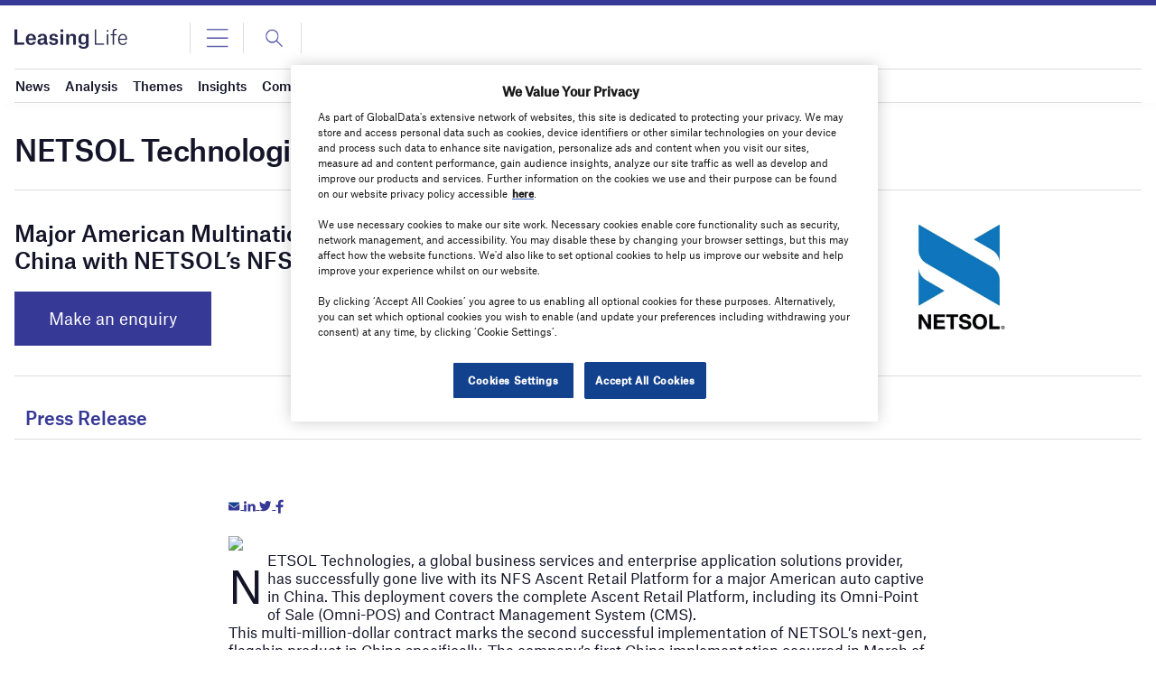

--- FILE ---
content_type: text/html; charset=utf-8
request_url: https://www.google.com/recaptcha/api2/anchor?ar=1&k=6LcqBjQUAAAAAOm0OoVcGhdeuwRaYeG44rfzGqtv&co=aHR0cHM6Ly93d3cubGVhc2luZ2xpZmUuY29tOjQ0Mw..&hl=en&v=PoyoqOPhxBO7pBk68S4YbpHZ&size=normal&anchor-ms=20000&execute-ms=30000&cb=1xvte3g0y9sk
body_size: 49484
content:
<!DOCTYPE HTML><html dir="ltr" lang="en"><head><meta http-equiv="Content-Type" content="text/html; charset=UTF-8">
<meta http-equiv="X-UA-Compatible" content="IE=edge">
<title>reCAPTCHA</title>
<style type="text/css">
/* cyrillic-ext */
@font-face {
  font-family: 'Roboto';
  font-style: normal;
  font-weight: 400;
  font-stretch: 100%;
  src: url(//fonts.gstatic.com/s/roboto/v48/KFO7CnqEu92Fr1ME7kSn66aGLdTylUAMa3GUBHMdazTgWw.woff2) format('woff2');
  unicode-range: U+0460-052F, U+1C80-1C8A, U+20B4, U+2DE0-2DFF, U+A640-A69F, U+FE2E-FE2F;
}
/* cyrillic */
@font-face {
  font-family: 'Roboto';
  font-style: normal;
  font-weight: 400;
  font-stretch: 100%;
  src: url(//fonts.gstatic.com/s/roboto/v48/KFO7CnqEu92Fr1ME7kSn66aGLdTylUAMa3iUBHMdazTgWw.woff2) format('woff2');
  unicode-range: U+0301, U+0400-045F, U+0490-0491, U+04B0-04B1, U+2116;
}
/* greek-ext */
@font-face {
  font-family: 'Roboto';
  font-style: normal;
  font-weight: 400;
  font-stretch: 100%;
  src: url(//fonts.gstatic.com/s/roboto/v48/KFO7CnqEu92Fr1ME7kSn66aGLdTylUAMa3CUBHMdazTgWw.woff2) format('woff2');
  unicode-range: U+1F00-1FFF;
}
/* greek */
@font-face {
  font-family: 'Roboto';
  font-style: normal;
  font-weight: 400;
  font-stretch: 100%;
  src: url(//fonts.gstatic.com/s/roboto/v48/KFO7CnqEu92Fr1ME7kSn66aGLdTylUAMa3-UBHMdazTgWw.woff2) format('woff2');
  unicode-range: U+0370-0377, U+037A-037F, U+0384-038A, U+038C, U+038E-03A1, U+03A3-03FF;
}
/* math */
@font-face {
  font-family: 'Roboto';
  font-style: normal;
  font-weight: 400;
  font-stretch: 100%;
  src: url(//fonts.gstatic.com/s/roboto/v48/KFO7CnqEu92Fr1ME7kSn66aGLdTylUAMawCUBHMdazTgWw.woff2) format('woff2');
  unicode-range: U+0302-0303, U+0305, U+0307-0308, U+0310, U+0312, U+0315, U+031A, U+0326-0327, U+032C, U+032F-0330, U+0332-0333, U+0338, U+033A, U+0346, U+034D, U+0391-03A1, U+03A3-03A9, U+03B1-03C9, U+03D1, U+03D5-03D6, U+03F0-03F1, U+03F4-03F5, U+2016-2017, U+2034-2038, U+203C, U+2040, U+2043, U+2047, U+2050, U+2057, U+205F, U+2070-2071, U+2074-208E, U+2090-209C, U+20D0-20DC, U+20E1, U+20E5-20EF, U+2100-2112, U+2114-2115, U+2117-2121, U+2123-214F, U+2190, U+2192, U+2194-21AE, U+21B0-21E5, U+21F1-21F2, U+21F4-2211, U+2213-2214, U+2216-22FF, U+2308-230B, U+2310, U+2319, U+231C-2321, U+2336-237A, U+237C, U+2395, U+239B-23B7, U+23D0, U+23DC-23E1, U+2474-2475, U+25AF, U+25B3, U+25B7, U+25BD, U+25C1, U+25CA, U+25CC, U+25FB, U+266D-266F, U+27C0-27FF, U+2900-2AFF, U+2B0E-2B11, U+2B30-2B4C, U+2BFE, U+3030, U+FF5B, U+FF5D, U+1D400-1D7FF, U+1EE00-1EEFF;
}
/* symbols */
@font-face {
  font-family: 'Roboto';
  font-style: normal;
  font-weight: 400;
  font-stretch: 100%;
  src: url(//fonts.gstatic.com/s/roboto/v48/KFO7CnqEu92Fr1ME7kSn66aGLdTylUAMaxKUBHMdazTgWw.woff2) format('woff2');
  unicode-range: U+0001-000C, U+000E-001F, U+007F-009F, U+20DD-20E0, U+20E2-20E4, U+2150-218F, U+2190, U+2192, U+2194-2199, U+21AF, U+21E6-21F0, U+21F3, U+2218-2219, U+2299, U+22C4-22C6, U+2300-243F, U+2440-244A, U+2460-24FF, U+25A0-27BF, U+2800-28FF, U+2921-2922, U+2981, U+29BF, U+29EB, U+2B00-2BFF, U+4DC0-4DFF, U+FFF9-FFFB, U+10140-1018E, U+10190-1019C, U+101A0, U+101D0-101FD, U+102E0-102FB, U+10E60-10E7E, U+1D2C0-1D2D3, U+1D2E0-1D37F, U+1F000-1F0FF, U+1F100-1F1AD, U+1F1E6-1F1FF, U+1F30D-1F30F, U+1F315, U+1F31C, U+1F31E, U+1F320-1F32C, U+1F336, U+1F378, U+1F37D, U+1F382, U+1F393-1F39F, U+1F3A7-1F3A8, U+1F3AC-1F3AF, U+1F3C2, U+1F3C4-1F3C6, U+1F3CA-1F3CE, U+1F3D4-1F3E0, U+1F3ED, U+1F3F1-1F3F3, U+1F3F5-1F3F7, U+1F408, U+1F415, U+1F41F, U+1F426, U+1F43F, U+1F441-1F442, U+1F444, U+1F446-1F449, U+1F44C-1F44E, U+1F453, U+1F46A, U+1F47D, U+1F4A3, U+1F4B0, U+1F4B3, U+1F4B9, U+1F4BB, U+1F4BF, U+1F4C8-1F4CB, U+1F4D6, U+1F4DA, U+1F4DF, U+1F4E3-1F4E6, U+1F4EA-1F4ED, U+1F4F7, U+1F4F9-1F4FB, U+1F4FD-1F4FE, U+1F503, U+1F507-1F50B, U+1F50D, U+1F512-1F513, U+1F53E-1F54A, U+1F54F-1F5FA, U+1F610, U+1F650-1F67F, U+1F687, U+1F68D, U+1F691, U+1F694, U+1F698, U+1F6AD, U+1F6B2, U+1F6B9-1F6BA, U+1F6BC, U+1F6C6-1F6CF, U+1F6D3-1F6D7, U+1F6E0-1F6EA, U+1F6F0-1F6F3, U+1F6F7-1F6FC, U+1F700-1F7FF, U+1F800-1F80B, U+1F810-1F847, U+1F850-1F859, U+1F860-1F887, U+1F890-1F8AD, U+1F8B0-1F8BB, U+1F8C0-1F8C1, U+1F900-1F90B, U+1F93B, U+1F946, U+1F984, U+1F996, U+1F9E9, U+1FA00-1FA6F, U+1FA70-1FA7C, U+1FA80-1FA89, U+1FA8F-1FAC6, U+1FACE-1FADC, U+1FADF-1FAE9, U+1FAF0-1FAF8, U+1FB00-1FBFF;
}
/* vietnamese */
@font-face {
  font-family: 'Roboto';
  font-style: normal;
  font-weight: 400;
  font-stretch: 100%;
  src: url(//fonts.gstatic.com/s/roboto/v48/KFO7CnqEu92Fr1ME7kSn66aGLdTylUAMa3OUBHMdazTgWw.woff2) format('woff2');
  unicode-range: U+0102-0103, U+0110-0111, U+0128-0129, U+0168-0169, U+01A0-01A1, U+01AF-01B0, U+0300-0301, U+0303-0304, U+0308-0309, U+0323, U+0329, U+1EA0-1EF9, U+20AB;
}
/* latin-ext */
@font-face {
  font-family: 'Roboto';
  font-style: normal;
  font-weight: 400;
  font-stretch: 100%;
  src: url(//fonts.gstatic.com/s/roboto/v48/KFO7CnqEu92Fr1ME7kSn66aGLdTylUAMa3KUBHMdazTgWw.woff2) format('woff2');
  unicode-range: U+0100-02BA, U+02BD-02C5, U+02C7-02CC, U+02CE-02D7, U+02DD-02FF, U+0304, U+0308, U+0329, U+1D00-1DBF, U+1E00-1E9F, U+1EF2-1EFF, U+2020, U+20A0-20AB, U+20AD-20C0, U+2113, U+2C60-2C7F, U+A720-A7FF;
}
/* latin */
@font-face {
  font-family: 'Roboto';
  font-style: normal;
  font-weight: 400;
  font-stretch: 100%;
  src: url(//fonts.gstatic.com/s/roboto/v48/KFO7CnqEu92Fr1ME7kSn66aGLdTylUAMa3yUBHMdazQ.woff2) format('woff2');
  unicode-range: U+0000-00FF, U+0131, U+0152-0153, U+02BB-02BC, U+02C6, U+02DA, U+02DC, U+0304, U+0308, U+0329, U+2000-206F, U+20AC, U+2122, U+2191, U+2193, U+2212, U+2215, U+FEFF, U+FFFD;
}
/* cyrillic-ext */
@font-face {
  font-family: 'Roboto';
  font-style: normal;
  font-weight: 500;
  font-stretch: 100%;
  src: url(//fonts.gstatic.com/s/roboto/v48/KFO7CnqEu92Fr1ME7kSn66aGLdTylUAMa3GUBHMdazTgWw.woff2) format('woff2');
  unicode-range: U+0460-052F, U+1C80-1C8A, U+20B4, U+2DE0-2DFF, U+A640-A69F, U+FE2E-FE2F;
}
/* cyrillic */
@font-face {
  font-family: 'Roboto';
  font-style: normal;
  font-weight: 500;
  font-stretch: 100%;
  src: url(//fonts.gstatic.com/s/roboto/v48/KFO7CnqEu92Fr1ME7kSn66aGLdTylUAMa3iUBHMdazTgWw.woff2) format('woff2');
  unicode-range: U+0301, U+0400-045F, U+0490-0491, U+04B0-04B1, U+2116;
}
/* greek-ext */
@font-face {
  font-family: 'Roboto';
  font-style: normal;
  font-weight: 500;
  font-stretch: 100%;
  src: url(//fonts.gstatic.com/s/roboto/v48/KFO7CnqEu92Fr1ME7kSn66aGLdTylUAMa3CUBHMdazTgWw.woff2) format('woff2');
  unicode-range: U+1F00-1FFF;
}
/* greek */
@font-face {
  font-family: 'Roboto';
  font-style: normal;
  font-weight: 500;
  font-stretch: 100%;
  src: url(//fonts.gstatic.com/s/roboto/v48/KFO7CnqEu92Fr1ME7kSn66aGLdTylUAMa3-UBHMdazTgWw.woff2) format('woff2');
  unicode-range: U+0370-0377, U+037A-037F, U+0384-038A, U+038C, U+038E-03A1, U+03A3-03FF;
}
/* math */
@font-face {
  font-family: 'Roboto';
  font-style: normal;
  font-weight: 500;
  font-stretch: 100%;
  src: url(//fonts.gstatic.com/s/roboto/v48/KFO7CnqEu92Fr1ME7kSn66aGLdTylUAMawCUBHMdazTgWw.woff2) format('woff2');
  unicode-range: U+0302-0303, U+0305, U+0307-0308, U+0310, U+0312, U+0315, U+031A, U+0326-0327, U+032C, U+032F-0330, U+0332-0333, U+0338, U+033A, U+0346, U+034D, U+0391-03A1, U+03A3-03A9, U+03B1-03C9, U+03D1, U+03D5-03D6, U+03F0-03F1, U+03F4-03F5, U+2016-2017, U+2034-2038, U+203C, U+2040, U+2043, U+2047, U+2050, U+2057, U+205F, U+2070-2071, U+2074-208E, U+2090-209C, U+20D0-20DC, U+20E1, U+20E5-20EF, U+2100-2112, U+2114-2115, U+2117-2121, U+2123-214F, U+2190, U+2192, U+2194-21AE, U+21B0-21E5, U+21F1-21F2, U+21F4-2211, U+2213-2214, U+2216-22FF, U+2308-230B, U+2310, U+2319, U+231C-2321, U+2336-237A, U+237C, U+2395, U+239B-23B7, U+23D0, U+23DC-23E1, U+2474-2475, U+25AF, U+25B3, U+25B7, U+25BD, U+25C1, U+25CA, U+25CC, U+25FB, U+266D-266F, U+27C0-27FF, U+2900-2AFF, U+2B0E-2B11, U+2B30-2B4C, U+2BFE, U+3030, U+FF5B, U+FF5D, U+1D400-1D7FF, U+1EE00-1EEFF;
}
/* symbols */
@font-face {
  font-family: 'Roboto';
  font-style: normal;
  font-weight: 500;
  font-stretch: 100%;
  src: url(//fonts.gstatic.com/s/roboto/v48/KFO7CnqEu92Fr1ME7kSn66aGLdTylUAMaxKUBHMdazTgWw.woff2) format('woff2');
  unicode-range: U+0001-000C, U+000E-001F, U+007F-009F, U+20DD-20E0, U+20E2-20E4, U+2150-218F, U+2190, U+2192, U+2194-2199, U+21AF, U+21E6-21F0, U+21F3, U+2218-2219, U+2299, U+22C4-22C6, U+2300-243F, U+2440-244A, U+2460-24FF, U+25A0-27BF, U+2800-28FF, U+2921-2922, U+2981, U+29BF, U+29EB, U+2B00-2BFF, U+4DC0-4DFF, U+FFF9-FFFB, U+10140-1018E, U+10190-1019C, U+101A0, U+101D0-101FD, U+102E0-102FB, U+10E60-10E7E, U+1D2C0-1D2D3, U+1D2E0-1D37F, U+1F000-1F0FF, U+1F100-1F1AD, U+1F1E6-1F1FF, U+1F30D-1F30F, U+1F315, U+1F31C, U+1F31E, U+1F320-1F32C, U+1F336, U+1F378, U+1F37D, U+1F382, U+1F393-1F39F, U+1F3A7-1F3A8, U+1F3AC-1F3AF, U+1F3C2, U+1F3C4-1F3C6, U+1F3CA-1F3CE, U+1F3D4-1F3E0, U+1F3ED, U+1F3F1-1F3F3, U+1F3F5-1F3F7, U+1F408, U+1F415, U+1F41F, U+1F426, U+1F43F, U+1F441-1F442, U+1F444, U+1F446-1F449, U+1F44C-1F44E, U+1F453, U+1F46A, U+1F47D, U+1F4A3, U+1F4B0, U+1F4B3, U+1F4B9, U+1F4BB, U+1F4BF, U+1F4C8-1F4CB, U+1F4D6, U+1F4DA, U+1F4DF, U+1F4E3-1F4E6, U+1F4EA-1F4ED, U+1F4F7, U+1F4F9-1F4FB, U+1F4FD-1F4FE, U+1F503, U+1F507-1F50B, U+1F50D, U+1F512-1F513, U+1F53E-1F54A, U+1F54F-1F5FA, U+1F610, U+1F650-1F67F, U+1F687, U+1F68D, U+1F691, U+1F694, U+1F698, U+1F6AD, U+1F6B2, U+1F6B9-1F6BA, U+1F6BC, U+1F6C6-1F6CF, U+1F6D3-1F6D7, U+1F6E0-1F6EA, U+1F6F0-1F6F3, U+1F6F7-1F6FC, U+1F700-1F7FF, U+1F800-1F80B, U+1F810-1F847, U+1F850-1F859, U+1F860-1F887, U+1F890-1F8AD, U+1F8B0-1F8BB, U+1F8C0-1F8C1, U+1F900-1F90B, U+1F93B, U+1F946, U+1F984, U+1F996, U+1F9E9, U+1FA00-1FA6F, U+1FA70-1FA7C, U+1FA80-1FA89, U+1FA8F-1FAC6, U+1FACE-1FADC, U+1FADF-1FAE9, U+1FAF0-1FAF8, U+1FB00-1FBFF;
}
/* vietnamese */
@font-face {
  font-family: 'Roboto';
  font-style: normal;
  font-weight: 500;
  font-stretch: 100%;
  src: url(//fonts.gstatic.com/s/roboto/v48/KFO7CnqEu92Fr1ME7kSn66aGLdTylUAMa3OUBHMdazTgWw.woff2) format('woff2');
  unicode-range: U+0102-0103, U+0110-0111, U+0128-0129, U+0168-0169, U+01A0-01A1, U+01AF-01B0, U+0300-0301, U+0303-0304, U+0308-0309, U+0323, U+0329, U+1EA0-1EF9, U+20AB;
}
/* latin-ext */
@font-face {
  font-family: 'Roboto';
  font-style: normal;
  font-weight: 500;
  font-stretch: 100%;
  src: url(//fonts.gstatic.com/s/roboto/v48/KFO7CnqEu92Fr1ME7kSn66aGLdTylUAMa3KUBHMdazTgWw.woff2) format('woff2');
  unicode-range: U+0100-02BA, U+02BD-02C5, U+02C7-02CC, U+02CE-02D7, U+02DD-02FF, U+0304, U+0308, U+0329, U+1D00-1DBF, U+1E00-1E9F, U+1EF2-1EFF, U+2020, U+20A0-20AB, U+20AD-20C0, U+2113, U+2C60-2C7F, U+A720-A7FF;
}
/* latin */
@font-face {
  font-family: 'Roboto';
  font-style: normal;
  font-weight: 500;
  font-stretch: 100%;
  src: url(//fonts.gstatic.com/s/roboto/v48/KFO7CnqEu92Fr1ME7kSn66aGLdTylUAMa3yUBHMdazQ.woff2) format('woff2');
  unicode-range: U+0000-00FF, U+0131, U+0152-0153, U+02BB-02BC, U+02C6, U+02DA, U+02DC, U+0304, U+0308, U+0329, U+2000-206F, U+20AC, U+2122, U+2191, U+2193, U+2212, U+2215, U+FEFF, U+FFFD;
}
/* cyrillic-ext */
@font-face {
  font-family: 'Roboto';
  font-style: normal;
  font-weight: 900;
  font-stretch: 100%;
  src: url(//fonts.gstatic.com/s/roboto/v48/KFO7CnqEu92Fr1ME7kSn66aGLdTylUAMa3GUBHMdazTgWw.woff2) format('woff2');
  unicode-range: U+0460-052F, U+1C80-1C8A, U+20B4, U+2DE0-2DFF, U+A640-A69F, U+FE2E-FE2F;
}
/* cyrillic */
@font-face {
  font-family: 'Roboto';
  font-style: normal;
  font-weight: 900;
  font-stretch: 100%;
  src: url(//fonts.gstatic.com/s/roboto/v48/KFO7CnqEu92Fr1ME7kSn66aGLdTylUAMa3iUBHMdazTgWw.woff2) format('woff2');
  unicode-range: U+0301, U+0400-045F, U+0490-0491, U+04B0-04B1, U+2116;
}
/* greek-ext */
@font-face {
  font-family: 'Roboto';
  font-style: normal;
  font-weight: 900;
  font-stretch: 100%;
  src: url(//fonts.gstatic.com/s/roboto/v48/KFO7CnqEu92Fr1ME7kSn66aGLdTylUAMa3CUBHMdazTgWw.woff2) format('woff2');
  unicode-range: U+1F00-1FFF;
}
/* greek */
@font-face {
  font-family: 'Roboto';
  font-style: normal;
  font-weight: 900;
  font-stretch: 100%;
  src: url(//fonts.gstatic.com/s/roboto/v48/KFO7CnqEu92Fr1ME7kSn66aGLdTylUAMa3-UBHMdazTgWw.woff2) format('woff2');
  unicode-range: U+0370-0377, U+037A-037F, U+0384-038A, U+038C, U+038E-03A1, U+03A3-03FF;
}
/* math */
@font-face {
  font-family: 'Roboto';
  font-style: normal;
  font-weight: 900;
  font-stretch: 100%;
  src: url(//fonts.gstatic.com/s/roboto/v48/KFO7CnqEu92Fr1ME7kSn66aGLdTylUAMawCUBHMdazTgWw.woff2) format('woff2');
  unicode-range: U+0302-0303, U+0305, U+0307-0308, U+0310, U+0312, U+0315, U+031A, U+0326-0327, U+032C, U+032F-0330, U+0332-0333, U+0338, U+033A, U+0346, U+034D, U+0391-03A1, U+03A3-03A9, U+03B1-03C9, U+03D1, U+03D5-03D6, U+03F0-03F1, U+03F4-03F5, U+2016-2017, U+2034-2038, U+203C, U+2040, U+2043, U+2047, U+2050, U+2057, U+205F, U+2070-2071, U+2074-208E, U+2090-209C, U+20D0-20DC, U+20E1, U+20E5-20EF, U+2100-2112, U+2114-2115, U+2117-2121, U+2123-214F, U+2190, U+2192, U+2194-21AE, U+21B0-21E5, U+21F1-21F2, U+21F4-2211, U+2213-2214, U+2216-22FF, U+2308-230B, U+2310, U+2319, U+231C-2321, U+2336-237A, U+237C, U+2395, U+239B-23B7, U+23D0, U+23DC-23E1, U+2474-2475, U+25AF, U+25B3, U+25B7, U+25BD, U+25C1, U+25CA, U+25CC, U+25FB, U+266D-266F, U+27C0-27FF, U+2900-2AFF, U+2B0E-2B11, U+2B30-2B4C, U+2BFE, U+3030, U+FF5B, U+FF5D, U+1D400-1D7FF, U+1EE00-1EEFF;
}
/* symbols */
@font-face {
  font-family: 'Roboto';
  font-style: normal;
  font-weight: 900;
  font-stretch: 100%;
  src: url(//fonts.gstatic.com/s/roboto/v48/KFO7CnqEu92Fr1ME7kSn66aGLdTylUAMaxKUBHMdazTgWw.woff2) format('woff2');
  unicode-range: U+0001-000C, U+000E-001F, U+007F-009F, U+20DD-20E0, U+20E2-20E4, U+2150-218F, U+2190, U+2192, U+2194-2199, U+21AF, U+21E6-21F0, U+21F3, U+2218-2219, U+2299, U+22C4-22C6, U+2300-243F, U+2440-244A, U+2460-24FF, U+25A0-27BF, U+2800-28FF, U+2921-2922, U+2981, U+29BF, U+29EB, U+2B00-2BFF, U+4DC0-4DFF, U+FFF9-FFFB, U+10140-1018E, U+10190-1019C, U+101A0, U+101D0-101FD, U+102E0-102FB, U+10E60-10E7E, U+1D2C0-1D2D3, U+1D2E0-1D37F, U+1F000-1F0FF, U+1F100-1F1AD, U+1F1E6-1F1FF, U+1F30D-1F30F, U+1F315, U+1F31C, U+1F31E, U+1F320-1F32C, U+1F336, U+1F378, U+1F37D, U+1F382, U+1F393-1F39F, U+1F3A7-1F3A8, U+1F3AC-1F3AF, U+1F3C2, U+1F3C4-1F3C6, U+1F3CA-1F3CE, U+1F3D4-1F3E0, U+1F3ED, U+1F3F1-1F3F3, U+1F3F5-1F3F7, U+1F408, U+1F415, U+1F41F, U+1F426, U+1F43F, U+1F441-1F442, U+1F444, U+1F446-1F449, U+1F44C-1F44E, U+1F453, U+1F46A, U+1F47D, U+1F4A3, U+1F4B0, U+1F4B3, U+1F4B9, U+1F4BB, U+1F4BF, U+1F4C8-1F4CB, U+1F4D6, U+1F4DA, U+1F4DF, U+1F4E3-1F4E6, U+1F4EA-1F4ED, U+1F4F7, U+1F4F9-1F4FB, U+1F4FD-1F4FE, U+1F503, U+1F507-1F50B, U+1F50D, U+1F512-1F513, U+1F53E-1F54A, U+1F54F-1F5FA, U+1F610, U+1F650-1F67F, U+1F687, U+1F68D, U+1F691, U+1F694, U+1F698, U+1F6AD, U+1F6B2, U+1F6B9-1F6BA, U+1F6BC, U+1F6C6-1F6CF, U+1F6D3-1F6D7, U+1F6E0-1F6EA, U+1F6F0-1F6F3, U+1F6F7-1F6FC, U+1F700-1F7FF, U+1F800-1F80B, U+1F810-1F847, U+1F850-1F859, U+1F860-1F887, U+1F890-1F8AD, U+1F8B0-1F8BB, U+1F8C0-1F8C1, U+1F900-1F90B, U+1F93B, U+1F946, U+1F984, U+1F996, U+1F9E9, U+1FA00-1FA6F, U+1FA70-1FA7C, U+1FA80-1FA89, U+1FA8F-1FAC6, U+1FACE-1FADC, U+1FADF-1FAE9, U+1FAF0-1FAF8, U+1FB00-1FBFF;
}
/* vietnamese */
@font-face {
  font-family: 'Roboto';
  font-style: normal;
  font-weight: 900;
  font-stretch: 100%;
  src: url(//fonts.gstatic.com/s/roboto/v48/KFO7CnqEu92Fr1ME7kSn66aGLdTylUAMa3OUBHMdazTgWw.woff2) format('woff2');
  unicode-range: U+0102-0103, U+0110-0111, U+0128-0129, U+0168-0169, U+01A0-01A1, U+01AF-01B0, U+0300-0301, U+0303-0304, U+0308-0309, U+0323, U+0329, U+1EA0-1EF9, U+20AB;
}
/* latin-ext */
@font-face {
  font-family: 'Roboto';
  font-style: normal;
  font-weight: 900;
  font-stretch: 100%;
  src: url(//fonts.gstatic.com/s/roboto/v48/KFO7CnqEu92Fr1ME7kSn66aGLdTylUAMa3KUBHMdazTgWw.woff2) format('woff2');
  unicode-range: U+0100-02BA, U+02BD-02C5, U+02C7-02CC, U+02CE-02D7, U+02DD-02FF, U+0304, U+0308, U+0329, U+1D00-1DBF, U+1E00-1E9F, U+1EF2-1EFF, U+2020, U+20A0-20AB, U+20AD-20C0, U+2113, U+2C60-2C7F, U+A720-A7FF;
}
/* latin */
@font-face {
  font-family: 'Roboto';
  font-style: normal;
  font-weight: 900;
  font-stretch: 100%;
  src: url(//fonts.gstatic.com/s/roboto/v48/KFO7CnqEu92Fr1ME7kSn66aGLdTylUAMa3yUBHMdazQ.woff2) format('woff2');
  unicode-range: U+0000-00FF, U+0131, U+0152-0153, U+02BB-02BC, U+02C6, U+02DA, U+02DC, U+0304, U+0308, U+0329, U+2000-206F, U+20AC, U+2122, U+2191, U+2193, U+2212, U+2215, U+FEFF, U+FFFD;
}

</style>
<link rel="stylesheet" type="text/css" href="https://www.gstatic.com/recaptcha/releases/PoyoqOPhxBO7pBk68S4YbpHZ/styles__ltr.css">
<script nonce="9dgshbaroxM_Fv87PV44ug" type="text/javascript">window['__recaptcha_api'] = 'https://www.google.com/recaptcha/api2/';</script>
<script type="text/javascript" src="https://www.gstatic.com/recaptcha/releases/PoyoqOPhxBO7pBk68S4YbpHZ/recaptcha__en.js" nonce="9dgshbaroxM_Fv87PV44ug">
      
    </script></head>
<body><div id="rc-anchor-alert" class="rc-anchor-alert"></div>
<input type="hidden" id="recaptcha-token" value="[base64]">
<script type="text/javascript" nonce="9dgshbaroxM_Fv87PV44ug">
      recaptcha.anchor.Main.init("[\x22ainput\x22,[\x22bgdata\x22,\x22\x22,\[base64]/[base64]/[base64]/[base64]/[base64]/[base64]/[base64]/[base64]/[base64]/[base64]\\u003d\x22,\[base64]\\u003d\x22,\x22bHIPC3XCsAZhcA/CksKMUsOPwpkGw6t1w4x9w7PCkcKNwq5aw6HCuMKqw7Bmw7HDvsOjwpU9NMO+O8O9d8O2BGZ4LyDClsOjJ8Kqw5fDrsK7w5HCsG85wqfCq2gcJkHCuVfDsE7CtMO9cA7ChsKkPRERw5/[base64]/DmQbCgsOHw5MPw4Fjw6h1Ynp0GMKlLgnCuMK5Z8O9J11dejXDjnVmwr3DkVNtBsKVw5BHwpRTw40/wo1ad39IHcO1dcOdw5hwwoJ9w6rDpcKHAMKNwodMOggAd8KBwr1zLTYmZD05wozDicO1K8KsNcO2OizChwfCq8OeDcKFHV1xw7/DtsOuS8OCwrAtPcKuCXDCuMO+w7fClWnCtzZFw6/ChcO6w68qWml2PcKpIwnCnDrCmkURwrHDncO3w5jDgzzDpyBUDAVHecKfwqstEsOrw71RwqdpKcKPwrPDiMOvw5oRw4/CgQpEMgvCpcOpw6hBXcKuw5DDhMKDw7/Csgo/[base64]/DcK/SDDDvXPCrMOpw6HDmMKKdcKtwps2wpXCo8KbwpVCNcO8wprChsKJFcKOUQPDnsOyOx/Dl3NLL8KDwqbCi8OcR8KpQcKCwp7Cv2vDvxrDiiDCuQ7ClcOZLDoDw5tyw6HDmMK8O3/[base64]/w63DmEfDkMOsw4plWsO9WWnCscKDOz92XRkEwrhSwqNvVV/[base64]/CtDgrwobClcKMbH8DwoJDwo55w6Ebw6cGGMOmbMO9woVCwo8nbUzDul4OLcOTwprCtihwwrctwonDosOVK8KeO8OsLHkOwrQUwqzCucOVZsKSCEddHsOiJGDDmUPDv0rDqcKuTsOew7ojHsO9w5/Cg20ywozCgMOURsK7wp7CkCvDkWJyw716w5gHw6BAwpU6wqJpDMKFFcKww7fDoMK6fMKJOGLDtQU9AcOdwqfDqsOww7JCW8OFW8Ogwq/[base64]/Dn35AwonCqcKtXH0GIlXDmMKWGCp9MMK8cDzCqMKcRT0MwrxLwp7Cn8ODV1DChCrDvMKxwqnCgcKDDxfCnXbDmWDCmcKmK37DjhUrCzrCkBo4w6fDqMOPXTvDmBANw7XCtMKsw6zCpcKqYFFudiUHL8K5wpFFP8OMJ2xXw6wFw6/CrwrDssO/w5smaUBpwo5Zw4ptw5LDpT3CmcOBw4w9wp8uw7jDukxQFnvDsx7ClVJqEQUWecK4woBCasOswpTCuMKfNMOEwonCpcO6Mxd9IQXDoMObw5Q+YzPDlEMfAiwqCcO4NA7CtcKOw48YbxlLQR7DiMKbIsK+DMKDw4/Dm8OWEGrDsErDpDcEw4HDqsOGU0nCsQwGT1nDsQMHw5IMCsOJCh3DsTfDgcK8f0wMPkvCuRcIw70/dHE/wr9jwp8Ab1bDn8OzwpvCh1YJT8KxFcKQZMOIX28+GcKJMMKmwoMOw6vChwZnaDrDnTwVCMKADWxXGSIeGGUDDTzCqWnDo07DrCgswpQvwr9Ua8KkKlQbF8Kdw53Co8Oow7zChVF3w7I2YsK/VcOTZmvCqG5Rw4poJU3DnCbClcKpw7fCgn8vbGbDnDJFT8OQwrV5Pjdgd05AVHtSMHXDoFXCiMK1VR7DjxbDmUfChijDgzvDrBHCijLDn8OOCsK+GFTDrMO1TVQFMxleYhzCmmITSihPT8Kkw6rDocKLRMOReMOCHsK4fzojfHN3w6jDhsOoNF41wo/Du1/Cv8OIw6XDmnjCvXojw5pswo4FBMOywpPDkUkBwrLDslzCn8KONsOmw5QbNsK4CTNBU8O9w685w6nDmQrDi8OOw4XCkcK0wqsewpjChXTDtsKcGcKRw4nCkcO4wpjCqXHChGRmf2HCjjMkw4o9w7/CjR/Du8KTw7/DhjMgJcKhw5nCkMO2LcO6wqUCw6zDtsODw5DDs8OUwrbCrMOPOgR7cTwAw7l0KcOhcMKTWA5/[base64]/[base64]/BcOUw7bDuUwBwrs6PHfDiBLDvxDCp8KqDhE5w4LDhMKfwrbDv8K2w6Yjw6kawpoxw5Rjw70rwqnCjsOWw7dewrk8ZXPChMK4wqc1wqxCw5t3McOyJsK1w43CvMO0w4c0BnzDtcOfw7/CpUDDm8Kbw4PDkMOJwpwAfsOPU8KxTMO3RcKdwokdaMOOWwVYwp7Dqjk2w4tqw7HDmxDDrsOJXsOyOmTDr8Kdw7DDhRQcwpAANRMhw6olQMKQEMOCw4BGZQFywqVgIB3DuEA/SsORCU0SWsK8wpHCtCZmP8KQcsOWEcO/LBrCtEzDkcOjwqrCv8KYwpfDusOhccKJwpkpbsO4wq0BwoPCuhlRwqhXw7DDlwrDgjkJN8OVEcOXcy0wwoUMfcObN8OvT1koFFHCvl/DjHTDgBnDn8O8NsOmwpPDilB0wq8vUsKOVQLCoMOSw7h9fhFBw7IZw6BgY8Otw480Mm7CkxwbwoBJwogyTm8bw4zDp8OueV3CmybCosKMV8KZM8KnJBRHVMK5w4DCncKQwo4sY8K/w6prNglAWS3DusKYw7VuwoA2FMKWw40VB2txCCXDnztfwo7CvsKfw73Co0lhw74iQCXCl8KNA3pywqnChsKAVCplLXvDk8Okw4Mmw43DlsKjBHc9wr1ET8OLTMOnHQjDjndMw4x5w57Dn8KSAcOjbB8Cw5fCrUpvw6DDhMO1wpPCuH4dYgvCrsKtw4h/[base64]/wr/DscK1SjYVwrfCmEPDoHE9wrzCn8KGwoksHMKvw6NNBcKiwqcddMKjwpbCpcOoVMOAGcKyw6vCm0HDhcKnw6VyOsOaNMK0XMKcw5TCpcOPMcODagTDgjwswrp9w5fDpsOfHcO6DsOBO8OVEy4wUQ/DszrDmsKBQxJhw7Ijw7/DoUNZcSzDrTlUX8KYN8OZw5XCucOWwp/DulfChF7DjAotw4zCqyrCnsOSwqjDtD7Dn8KmwrJzw79Ww4MOw7U0Kz7CixrDuCQMw57CnHxtPMODwrUSwrtLLcKpw4bCvMOGfcKzwpvDnj3CsjrCug7DoMKnJx0awqI1aXMCwobDkF8zNSHClcKmO8KpOxLDusO8FsKuD8KgZgbDjH/[base64]/wrVxQ25Ie3kuwqDCnFfCs2HDnRPCmy/DtcKvZTUNw5DDiQ1Cw5/CsMOIE2nDisOIbsK3w5JoR8K5w6hgHiXDg1rDuFfDjGJ5wr1sw7grfMKZw6cJwrBmLx96w5bCpijCnXcaw4pcVxbCsMK6agknwr0rVcOLb8O/woDDtsONREJ4w4cvwogOMsOsw68dJsKbw4VxZsKtwqxfQcOiw5wkVcK8NMKEHcO8BcKObsOoLD/Co8KEw6FUw6HDoRrCkyfCusO9wokbWW4oMXPDg8ONwozDtCzCj8K3TsK1MwcETMKrwrd+JMKkw44KTMKowqtvWcKCFsOswpVWOsKTDcK3wrXCm1Ivw49CTE/[base64]/CpMOdLljCt8OOw5rCo3fCiMK1w4PDkxFrwp/CtcOCDkRHwrwRwrgZGxzCoW8OPcKGwosmwqvCoCZnwrsDScO+b8Kqwp7CocKewrDDvV8kwqldwoPCrcO1woDDmTnDgcKiOMKYwqbDsHdjeH0CJlLCj8O1wodlw5lRwqw/K8OdIsKpw5XDrQrCkB9Vw7JSSVzDpsKQwqBvd1l/ecKLwptJSMOaTGpGw78EwotgCzrCj8OMw4HCs8OHbQNdw57DlMKOworCvTrDtXfDhXHCm8KQw5VSw7Ipw5/CpRfCnW4mwr82SC3Dt8K0GzjDhcKpPjPCjMOVdsK0VgjDlsKAw7DCn0sTcsO5w4TChzgxw4V5wo7DkQMZw4YtbCMnKsOEwqJdw4Uiwqk7EXtCw6I0wpJRSWQ6G8Okw7bDqmNBw5gfUDAQVFnDicKBw4J8bcO/KcOVKcKGe8Kjwq/CkBQiw5fCmcKTDcKcw7RtCcO9Syl/[base64]/[base64]/[base64]/DgsOAwoU1wrYjw74dwrbDrsKHYcKlE8ObwoxpwrjCgF7CvsOGNkh0S8O9O8O6UV16ZmPCnsOqUsKiw4wDEsKywoNYwrt8wqN1ZcKlwqjClMKnwqoREsK7ZMO/[base64]/DvzZfw6B3w5XDjGtUw77DljnCncKNw4HDvcO5w4DCicKddcOhGcKJZ8Kfw6NLwpYzw4lsw43DisOEw4UFJsKNfUHDoHnCvBzDnMKlwrXCn3/ChcKpVxV+eS3Coi3DosO1HsKeY3HCvcKgKVkHesOSWXbCqsOmMMO+w6dnW3hMw6vDj8Oywo7DuDltwo/CrMKEaMKkB8OOAz/[base64]/ClMO0w41ACAzDn0fChAsxw4bCpGwiwq/CjMKwaMKpCWAGw5/[base64]/fBUvw6NlPsO3wqPCrCjCjcKvwpDCocKmDhrCmk/[base64]/Ds0YKEMO8wo3Cs8OFw5Jvw4QMw7JWdMO3FMK2EsKkwqkIdMKHwpQ7MB7CvcKbVsKJwrfCv8O0LsKQCHzCqUJgwphrSRPCrwAeHMKtwo/DoE/[base64]/[base64]/CssKuNHR+LMKKdcOlwrU8w5sVI3gQAhxJwrTCrXXCtcK8dRbCjXfCg1cuZHvDvn4XP8K0WsO3JmfCqXnDtsKJwrVbwoJQWDDCiMOuwpcNLyfCvgDDqGR/YMOTw5nCnzpww7/CisOWEgMSw5nCv8OTc3/[base64]/Cq8KLRV4Ow57DnMKTwrjDuMKnY8KuwrYwIFY7w6NKwp8NJkpawr8URcKVw7gXBh/CuBheGiXCh8Kfw6rCncOcw4ZPbBzCpCDDq2DDoMKZcifChhHDoMO5w7BFwrPDisOUWMKBwo4wHRFiwprDkcKHYwtnO8O6cMOzKxPClMOkwptCNMOZGDwiwqjCo8O4dcOtwoHCkkPDu3lsajI/WVTDssOcw5XCiH1DecO5HcKNw4zDsMOpcMOtw64MfcO/wokWwp0VwrTCo8KhVsKwwpfDnsOsCcOFw5/DgcOTw5rDtW3Dqiljwq9ZJcKYwqjChcKOeMKmw7rDnMO9OzI+w6bDrsO5EcK0csKswpEPb8OJA8KUw5tiUMKaVhJ1wpbClsOrKzJUL8KQwpLCvjBpUD7CqsOjGsOBXl9RaHjCnsO0DBdHPVt1WsKYVE3DusK/YcK1OcKAwo3ChsOsLx/Cp01pwq7Dv8O8wq7DksOZRBHDvFnDkMOZwoUmbgLCr8Ozw7TChMKBBcKNw5UpF37Cunt5DhXDn8O7HwfDu3nDkwMGw6V9RzHCm1clw5LDuwk0wo/ClcO1w4DCryXDn8KSw48awpvDjsOIw7E8w5duwo/DmhHDhsOmP0tIS8KKHBYYGsOIwpfCmcOUw4jCncK/w43CmcKnYGHDusOOwo7DtcO2D0otw55+DwhCZcOSMsOCZ8KkwrNTwqRAGx4twp/Dh0t0wqkjw7bCqC0bwpLCmsOkwqbCvjlxcSRZcS7CjsKQBwQYwoBKUsOVw552esOKI8K8w4/[base64]/CpCkET8Kyw7dcecKcISkHOB5DV8O0wojDpcKow5nCkMKkVsKfO0U9F8Koem01wrfDpsOPw6XCssO4w60hw5JkKMKbwp/[base64]/DlV/CuMKuw7paTWzCu8KVU0cOK1HChMOwwrxGw73CjMONwrvCsMOtwonCvirCh2lvHF9tw5HCuMOZLQ7DhMO2wqE7woTDmsOpwqXCoMOJw7TCksOHwqrCgcKPOsOeQ8K7wo/CnVdHw6vDnAFsfcKCGBhlCMK+wpAPwqQVw4jDlMOxH3xnwol1YMO2wqJ8w7fDtUzCnH/Cq3EbwofCnFdSw4ZNEE7CslHDmMOYP8OcWm4uYsKKYsOwLG3CthHCqcKpaxrDqcKbwoLCiAsydMOWQ8OWw6gJWcOaw6rClxFhw4TCvsKdYyXCqk/CscKBw7vDuDjDpHM8f8KWPg7Dt17ChcKJw6gqUMObMAsWGsKVw5fCo3HDicKAHcKHw6LCt8Kmw5h7eg/Ds0rDhTpGwr53wpvDpsKbw47ClsKYw63DoDtQQ8KVeEx2YUTDoVktwpjDvnbCsUzChMONwpxXw5xCEMK/dMOabsKJw5tDQDvDvsKkw5VVbMOieyXCq8K6woLDhsOpcT7DqSU8VsKOw4/[base64]/NhhMZcKjw6DDshnCqz/ChRRnw6nCrMORPkbCrntmdFDCk1zCt1Jcwphgw53DpsORw4LDtgzDhcKBw6nDqMO/w5pIFcOBPcO6VBMsLGAiT8K7w5FuwqghwowMw4Nsw59Jw5EDw4vDvMOkWSFkwpdAcybDg8OEPMKEw4/DrMOgO8O8SC/DqB/CnMKYRATCncKiwqrCt8O3PMOZX8OfB8K1fjLDisKaSjE1woBYPcOpw5MDwoLDgcOVNQtdw7w2RsKWd8KzCBjDjG/[base64]/DjcKywrJqw5zCh8OQWiTCkiLCoVfCiAlJw6jDmlIleHEFLcO5YsOmw5/[base64]/[base64]/wrfDjwfDjD7ClMKDVS4ZZcKtw7x7BjnDq8Kww7HCq8KaLMOrwrMSRiYlCQLCqiXDmMOKSsKUfUzCvGx/XsKswr5QwrFaworCvMOVwpfCuMOMJcKEPSfDg8O+w4rCrh1ow6g+YsKhwqVJZMO4bEjDtE/DoTBYIMKlKUrDpMKywq3ChBTDvCjCj8K3WittwpTCkC7Cp1LCrHpcLMKRYMOaL0fDn8KowoDDvMKCUSbCm3caFMOLCcOlwox8w7/CjcOhb8K1w6rClXDCpCPCuTIHUMK/Dx4Iw77CszllC8OTwoPCjXbDkyMJwqxrwoNjCVPDthTDqVbDgDDDll/DvDzCqsO1wpclw6hYw7jDkmBKwqtWwrrCsHTCosKXw4/[base64]/[base64]/[base64]/CscOxwrZpcSrCgsO6E3TDkEdLwo3CrmTDtFXDijh7woXDsQnDiiNRNmZSw6zCmgHCiMKzdlBjYMKSXl7CmcOxwrbDmDLCvcO1RUNBwrVAwq9VXRjClSHDicKWw5cYw7LCgErDoVtcwp/Ch1pmTz9jwoINwrHDhsOTw4UQw5pqQcOaVW84LlFVVmrCq8K0w6kfwpEjwqrDm8OnPsKPcMKXXnbCpGzDmMO2Ygc5CGJKw6NtFXjCi8KfXsKzwp3Dj3/[base64]/[base64]/w6TDoTrDvMOhC3PDhWNZEhpwwqLCvAwHwoo9R3TCisO6wpHChhLCmxvDp3QBw4rDssKCw4EYwrRqPm/CmcO1wq7DocO6YsKbIsOXwrYSw7QUfFnCkMKlwr7DlTcyYivClcKiW8O3w6Jdw6XDulZXL8KJYMKzexDCiAg6AkPDp13DvsOkwrocdcOvbMKiw4diAsKBIcOlw5zCjnfCk8ORw6QxbsOFdix0CsOzw6DDvcOHw6jChEF0w4hhwo/Coz8Ychh8w4vCkADDmVBXSBYAOTFswqXDthxOUgR+cMK3w60fw6LCjcOxZsOgwqdkJcKwFcKFcVhow7fDugzDqMO/wq7Cgm3Dgw/DqyhLfTwjR1QxVcK2wolpwo1AHDkIw4nCsDxPw7XCqmNqwpcsIlTDlRIFw5vDlMKrw7FENFjClGDDjsKAG8K0wrbCnGEmYsKzwrzDqcKgd2s9wpjCn8OTScOTwoPDlz7Dl2o7TcKtw6HDnMO3ZcKuwr9Sw4c4CnfCpMKMHh9uDkPCilbDtsK5w4/Cm8OBwrrCq8OiTMKgwqXDnjjChxLCgU4wwq7Do8KBcsKnA8KyOk1Hwp86wqhgUALDgQtQw77CjA/[base64]/CqULCiDrCgEbDv0dMUcOrK2FgH8KEwpjCkiURw73ChCvCtsKQIMKWcl3Di8KTwr/[base64]/[base64]/Cn8KCwrzDklvCp8K8c8KVD8KzworDjk1FaWBVVcKbccKaM8OxwqnCmcOYw7YBw79ew7bClg4Hwo/[base64]/w7TCi8O+JMK1RcO9w4pxwr7Dq8KVw4fDlX8BAcOUwqhmwq7DtRsEw6/DjRrCksKjwoUcwrPDhwfCtRlZw554ZMKbw7HCklXDusO5wqzDjcOHwqgLKcOtw5Q0DcOkDcKvVMKQw77DlwJmwrJ0dl92EmI9ZwvDscKHMz7DjMO8SMO5w5zCukHDp8KxU0w/XMOqHAg9QMKbbynChVwfd8KQworCkMKVGX7DkU/CosOywoHChcKRX8KiwpbCqRzDuMKHw6d5woMEGw/DnB8Rwrk/wr9YPXhcwpHCvcKOTsOuelfDsk8IwpjDtcOMwoHDqm15wrTDp8OYAMONehR+N0TDi3lRa8KmwozCokhpGxtldTLDiELDuiBSwqI2MwbCtxrDuTF5EMOZwqbCl1bDm8OaSllAw6RXWGFHw7/DscOLw4gYwrAvw5ZAwqbDjjUSV1DCghQib8KKEsKEwpLDv3nCszDCoSgPbcKvwq9ZBDrCisO2wrfCqwzCt8O6w6fDmV1zKirDvifDm8K1wpcpw4jCo19lwq7DqmcMw6rDoW4eHcKadcKlA8K+wrxVw6/[base64]/[base64]/DjHbCocONwohrRMOoHsKYwpzCsm/DnMOsw54BwowHD8O8w6QeTsKxw7nCvcKnwofCtGDChsKXwphqw7B5wqdNJ8Obw5B0w67CpDJ+WXDCoMOew4UqTjgaw6jDjRPCnsKBw4Yqw6LDmAjDmgE/[base64]/Dn8KQAkIRwonCgsKMKMK/NjvDrVTCvcOJw74tFW3DjCnCs8OxwoLDtVo4csOrw7kCw4EFwoMWaDhKPTY6wp3DrRRRAcOWwotLwrM7wpPCoMKoworDtl06w48TwpohMlR1wokBwpIAwq3CtREBw5jDt8Osw6NkKMOQX8O8w5E2wp/[base64]/DlGIswo/DhcKOwqjCscOjPBPDuzLCtFPDgVZwJMKHHR46wrXCo8OHDMOrKmIKecK4w5oIw6bDp8O1acKJcwjCnwrDusONasOGD8KbwoUbw67Cvm58ZsK+w4QvwqtUw5FRw7xaw5krwp3DhsO2QWrDtQ5mEBnDk2HCvhRuBAwvwqUWw4XDr8OwwrMqVcKSN39/MMOtCcKxV8KCwp9iwpRPVMOcHEhwwrjCkcObwrHCoCtwfVXDiBoiHcOaWFfCqQTDu2LCgsOvYsKCw5DCq8OtccOZLWzDlcOAwpZRw44wO8Owwr/Dq2bCv8KnT1YMwokfwrbCiDHDsSHCnDMqwpVxFC/Ci8OiwrzDqMKwT8OXwprCv2DDtB53fy7CvxNuRXd+woPCvcOeMcKdw7YxwqrDnkPDtcKCLBvDqMKVwqvDh2p0w55hwqbDoWXCisOTw7EiwqowIDjDohHDjcKHw5s2w7vCs8KnwqjCmsKdUgc+wqjCmB1hB1/Cr8KuCsOVPcKtwqJrRsKgF8K+wqEMPEN/AxlPwoDDsSLCi1EqNsOSW0fDisKOI27CrsKJN8OpwpFUA0LCnTlzeAvDnUxxwq94wpnCvGAiw7VHIsKXVg00McOww5tTwoN3SzdoK8Osw40fV8K9ccKXU8KrOi/Cs8OLw5dWw4rCi8ORw4/[base64]/DoxvDksKiccKwwrN5wp5Jdn91woDClEdqw6F8KgQ/[base64]/Ch2Y0IsKsZ8KEM07DgcOSfcO4wrzCthIzEGpgOEF1Mytuwr/Dph58asOpw67DlMORw6/Dv8OXY8O7wp7DrsO0w5jCrQJ/ccOgRVvDrsKKw7pTw4fDgMK8Y8ObOEfCgAnCuk0ww6jCjcKNwqNSH3R5YMO5Cg/DqsOWwrvCpVhtZsKSaz3DnXEYw7rCm8KfdDPDpXNrw73CkxnCghxUJmzCtRAsKQ4DLMKqw5LDsTDDicKyWH4gwop+wpnDvWUzAsKPFiPDuQ01wrLCqlswG8OGw5LCkwgQQxfCssOBZTMrISXDukANw7t/w7hpXkd4w4gfDsO6LMKvGSIwJHtzwpHDpMKvbjXCuj4sFDHCjUg/HcKENcKKwpNadHJTw6Mbw6rCgjrCqMKZwq5XbWnDocKNXGzDnxwnw4FuD3o1LSwHwr/[base64]/Do8KoZ17DksK9MC/Dom8Swp0rYcK9Jk9Mw744wpAEwqzCrBzChgpAw6jDisKaw6tlQsOtwpLDnsKdwpjDuWDCoyEJfhTCpMOgQwcpwqJqwpFHwqzDighTZcKISH5DeF3CpcKuwp3Ds21rwqcsL2MTPyIlw7FOEi4aw5VYw544UjB4wpXDusKMw7TDl8KZwq5nNMOhwqXCvMK/Gh/DuHvCgMOIPcOkXcOUw47DpcO8Xw13NU7CpHUgEMK/[base64]/CqsOAw6nDiMKvw6ZwP8ONacO3wqxLw4fDlCLCt8KVw7LDnVXDkAskKDPDtsOPw5Yrw4XCmk7CusOWesKrDsK2w7nCsMOCw5BhwprCpxDCuMOxw5jCqmnCucOIKMOmUsOKSA7CtMKsQcKeAVR4woNBw73Dnn3DtcO6w4pJwrAmUHRow4/[base64]/wovCkwZlw73ChMKsw6suHcOsG8OuEcKBXxYoeMOFw4DClGMibsOYBF4cZQnDk0PDtMKvK1Vsw4LDo2Mmwr9oIivDpgh1wrHDjTPCtxIYRF0Iw5zCl0RCbMOfwpAqwrzDhg0Lwr7ChSNWRMOwRsOJIMO+EcKCUHDDqCNvw6zChRLDrgBHZcK9w7AnwpPDg8ORdcO/M33Dt8OifcO+SsK8w7TDqcK2awN9dsOXwpPCvX3CtiUnwrQKYMKXwq7Cu8OoIywBSsOaw6DDkk4cWsKcw4nCp0DDrsOSw7B4ZllJwr/Dn1/CisOVw5wIwrnDvsKUwrvDpWp8W0XCssKfccKEwrLDqMKDwqgxwpTCjcKQMWnDmsKQJS7DhsKSXBfCgzvCgsOGWz7CnjnDo8Kywp5IP8K3HcKFM8KVXjjDvMOrEMK9P8OrRcKZwrDDi8KkfR5ww5jCisO8ImDCk8OsPcKMMsOzwo5Ewos/csKNw77CtcOtbsOQLA7CnQPClsOdwq8EwqsYw5d7w63CnXLDkTrCrhfCqxjDgsO2ScO5wrTCr8O0woHDtcOFw6zDuUo+J8OEKXPDlwQJwoXCgid9wqZ5JXnDpEjCvmrDusOhe8OTUsKaf8O5aCp4AHdqwoJ9EMK/w7bCpWQNw6gMw5XDksKdZ8KZw7tZw5rDtSjCsgQ1GAbDgGvCqmk+w7RXwrASF0DDm8OWwovClcOQw41Ww5XDjcOQw7kawqQCSsObH8OPFMK/[base64]/CrxIWw4dfwoXCqcOdPWQIw7BKTcKgwqLCtcK4w7vDksO6w7fDn8OfG8OpwqsQwrDCtUbDo8KscMOKdcOjSjjDtWBjw5kyTcOswq/Dmkt9w6E2BsK/EzrDhcOtw6Znw7TCg3Iqw5rCpxlcwp3DqiApwoEgw7tCImvCqsOMKsO2w4IAwq7CtMKuw5jCgHbDmcK5LMOcwrLDhsKdcMOAwoTClW/DmMOCGHLDmF4tJ8O7woTCk8KJFT5Dw714wqMkOEABTcKSw4fDnMKLw6/[base64]/[base64]/CmCfDmcOxDsO6bMOQGkJgwr5Qwqomwo3DlCFRcBIFw6c2CMK/Gj03wovCvT0xOmbDr8OLKcO9w4hYw5DCnMK2UMOjw5HCrsK2TA3ChMKHZMK0wqTDg3ISwrsMw7zDlsKrTnABwqbDmRsNwobDj1LDmT8/clfDvcKuw5bCimpKw5LDmsOKMltzwrHDshIRw6/[base64]/DicKAwqzCuxkWAFY+dzArXMK7QMKawobCqyHDvHENw4rCsVlHGHLDgQPDtMO9wqvCgGQwcsO8wqwhw5l3woTDjsKqw689a8OKPA0Uwoh/w4rDiMKjJCYsB3ktw51aw74dwobCmDXCiMKcwqQHGsKywrHCnmfCth3DnsKaYDXCqBRLJ2/DucODeHQEPCnDl8Olei9+YcOnw7BnGMOkw4TDk0vDv2Yjw6A4ORpCw5QHBHXDr1vDpzXDqMODwrfDgBcLeATCr3xow7jCk8KRS1h4IlXDkkQBV8KcwrTChRnCsRHChMKgwqjCpgDDj3PDhMOpwoLDn8K7SsO9wr1AL20LTm7Ci1bCg1FewonDjsOSWh4eLMOfw4/CmhvCtAhCwpnDp2NRW8KxIQrCogPCi8KgBMO4PhfDqMK8b8OCN8O6w4bDphxqIg7DlT4swopFw5rDq8KWcMOgHMKLL8KIw5LDjMOewo1ww5wIw7/DgW/[base64]/CvsO3AMO4Wmxtwo3DtEjCqcK/wqnDvsKhRMOWwpPDg11BC8Kzw7rDvcKNecOhw7/DqcOjMMKPw6clw4okZCojAMO0GMKNw4ZQwqcaw4NmcUBePkfDhBzDmcKKwqg2wq0rwr3DpjtxCW3CrXZ+O8OEOUNocsKEEMKmwoLCv8OKw5XDmgIqacOewqDCs8KwbCfCq2UXwpjDuMKLH8KUBBNlw5TCpnwkWgRaw7AJw4RdEsKHU8OZRRjDl8OfZmLCk8O/OFzDo8OXPABdRjkgfMOTwoQtEW1Dwqd9DjPCgFYqCX1lUDs3VDnCrcO6wr/[base64]/LsKbwqvDucO5Bk9mw69+wrxtDFpzw4TDuyTCogkRbsO/w7wVOmotw6XCtsObBDzDr3cyJx1BTsKzQsK/wqTDlcOvwrQmCsOQwozDrMOFw7AQK0VrZcKzw5Zjf8KnGA3Ck1zDrnk5b8O/woTDrkkEZ2M+w73DvXYOwqnDtHwyaGMAIsOGQC1aw6zDtGrCgcKhZcKAw7jChCNuwo5iXlUyXi7Ci8OYw5d+wprCn8OZH3Nxb8KNRybCl2LDk8KObwR+MXHCjcKINB1pUhcKw5s/w5/[base64]/DvTTDucKWA8KOL3guwojDncKQwq/[base64]/DnMKuMsK5wqjCtRFhwrc9IsKVw48iwppBwq/[base64]/ClcO1wp7DmMORNCscwpIMXMO+VU/DkcKXw5ASw5zCucO8UMOjwqTCgkMywofChMO+w6FYBhNMw5rCvMKPR1g+SkDDkMKRwpvDkTYiO8Kbwp/CusO9wpjCk8OZKB7Dkk7DiMOxKsKqw6gzeWUOTyXDu19swrLDkVZDcsOowqHCosOeSQYQwq8lwrLDuADDuS0lwq0TZsOoEwphw6LDv3LCtBNvU3/CtTlPVcO1GcKEw4HDkxVPwq9sVsK/w6TDu8KaAsOzw57DvsK6w71nw5QgDcKEw7HDpMKIFUM6Y8OnVsKbDsOhwogreXt/w4onw6kILT4oaHfDrG93UsKDamBcXkwhw5B/IsKZw53ChMOxKgQGw75JOMKAEcOfwqsBZ1/Cn3Jpf8K2SizDtcOKEMOewoBDeMOww4PDnw8Rw78dwqFHRsKVeSTCmcOKXcKFwozDscKKwogQQW3CsHDDtSkNwr0Ow7DCocKia0/Dk8K4MlfDsMOpRMOifx/ClSFLw4BLwqzCjBEgU8O8bBxqwrksbcOGwrnCk0LCtmzDniLCiMOuwoTDlMKCYcO/LB0ow64WYHFrU8Khb17CosKiDMKiw6YnNR/CiCEvSXDDn8Ksw5h9b8KXZHJkw6d1w4QuwpBmwqHCmlDDv8OzPgsuNMOGYsKqJMKcfUAKw77Dh3snw6kSflDCqcO9wrMYYWt6woQDwo/CpsO1fMKkBXItV3zDgMK+Q8OVMcOhWnRYORXDt8OmRMO/w7zCjXLDjFECSUrDiBQrT0pqw7fDmTHDujXDjlPDmcOqwpXDlcK3EMOmO8OtwqgwQnVzTcKZw4rCuMOkYsKgJhZ1dcOhw7VFwq/[base64]/DlsKHLg8fPhVYw6Jew43Dvw9vZMO2UQUuw63Cp8OOW8O+EkTCqMObLsKDwp/DqcOkEQVffk45w5bCuQglwrTCrsKxworCvcOVAQTDt3M2cisYw5HDu8K/dXdTwoXCo8KHeH5AQsKrCUlfw7kVwoJxM8O8wr1Vw6/CmjTCsMOzFcKWFWYFX2ASeMOlw4M2TMOnwr4zwpIrQE8ewrXDl0JCwrnDuEDDs8K+HMOZwp51PsKoHcOpB8O8wqnDl1ZqwofCvMORwoA2w5DDn8Oaw4/CrEXCqsOTw7UcHSzDjMOKUyNiAsKYw5hjw6ANLCJ7wqcSwpFZWA3DpQw+B8KIUcOXT8KEw4U3w4oUwonDrE54QkvDjV03w4hCCTh/[base64]/[base64]/DrmoFesOHDU4vBm7DrCN7cXQhwpTCucOnUEFqcGfCicOGwo8wCiICBirCkMOHw4fDisKRw5/[base64]/[base64]/DlMOYwpnDs8KJwrvDjgtdworCry8wByPCm8KPw7w9EmAuA3TCrlvCunNfwo90wqTCjSQIwrLClh7DplbCmcK6USbDumnDghUcexbCrsKoe0xXwqDDnVXDmSXDjV12w5HDu8OUwrXCgwNdw6sLY8OPLMOjw7PCrcOEaMKGbMOnwo3DoMK/[base64]/Dt8OewoDDo8KhwrchwrB8BMOWwp1dC10uw7lfH8OtwqNSw6QQGVtSw4YafQDCu8OjIHhawr/CoDPDvcKAw5LCpcKxwqvCmcKWH8KABMK2wrcjGBZEM3/ClsKXTsKIXsKoLcKowqLDmQLCnRPDgEwCa1BrBsKlWy/[base64]/w6s/KsKDw5xnwr0BZ8OpSsObQ0vCp3PDjlPCkcOIVsOwwqQFfMKKw6ZDVcO9MsKOHjjCj8KfJBzDnT/[base64]/CjQR6H8Kdw7PCmMODcXTCu1DCmMKiK8KsLmvDvcOZG8OEwoPCuDARwrPCr8Omb8KXbcOrwpjCvzZzWBrDjyXClhJpw4Mtw47CtsKAGsKXIcKywr9VAkB+wrfDrsKGwqTCucO5woEEKzxkXsOJbcOCwo5ffSd/wq9fw5PDnsObw4wewprDsE1GwrHCpVgzw4fCpMKUJX3CicOrwqpNw7rDpxfCjmHDkcKtw49RwrHCrU7DisO6w7sKVMOIC3PDm8Kmw7J1IcKAEsK/wppjw4B+V8KcwoQ4woIwVxPDsyE5wqgoYjfCjUxtFiXDnUvCpG9Qw5Igw4nDgkxJWMOrQsKeGRnDoMOQwqvCghVswo/[base64]/CucOKGMO/EX7DrnF8w5FHwrXDgsKKDWnCpHskBcOewq/CqcOIQMOywrTCuXTDsB43TsKJKQN+RcKcUcOlwopBw7cRwoTCgMKJw4bCh1AQw6nCnV5PesO8wqgaHcK5GEwRGsOOw6/DiMOsw4rCpnzCncKrwrrDt0XDrW7DoAXDssKvH1bDuRDDjBXDrDdvwrF6wq00wrjCkhMKwqjCs1Vow63DoRTCtxTDhx7DqcKWwoYTw47DosONNj/CuFLDvThCEF7DnsORwrrClMO+HsOHw5EEwofDixwUw4fDvldDf8KVw6nCmcO5RsK4wp1twpnCj8K/G8KowpnCrz7ChcO/I2JnFwkuw5vDr0rDlMKTw6R4w5rCkcKcwr3CoMKuw5gqIgIDwpELwrRoBQZXXsKvLF3ChhlPCsO8wqYSwrZGwoTCozbCq8K8J0fDjMK8wrtAw490B8O7wq/DuyV7LcKkw7FnKEXDtwBUwp3CpCbDsMK7WsKQTsKMRMOYw7QEw5jCm8OXJsOewq/DqMOHUn1twpA5woXDqcOATcOrwodFwp/DhsORwop/QgTCgsOXYsOMJMKtYU1YwqZsZShmw6nDncKlw7t/QsKMX8KIAMKLwq7DmirCmSFew6XDjcOvw53Dly7CnXM9w4h1GnrDsgVMasO7woZqw6/DkcK1WigHW8ORLcOzw4nDrcKQwpHDssO9JXHCg8OqfsK0wrfCrRLDvMOyGRVtw5xOwozDlsO/wr0JKsKsckTDhMKnw5PColvDgcOXaMOOwrZZNjEzKSJwMzB/woDDksKac39Ew4bCmhEuwpR0SMKFw4rCosKIw4zDtmQAf2AhLDdpQj4\\u003d\x22],null,[\x22conf\x22,null,\x226LcqBjQUAAAAAOm0OoVcGhdeuwRaYeG44rfzGqtv\x22,0,null,null,null,1,[21,125,63,73,95,87,41,43,42,83,102,105,109,121],[1017145,217],0,null,null,null,null,0,null,0,1,700,1,null,0,\[base64]/76lBhnEnQkZnOKMAhk\\u003d\x22,0,0,null,null,1,null,0,0,null,null,null,0],\x22https://www.leasinglife.com:443\x22,null,[1,1,1],null,null,null,0,3600,[\x22https://www.google.com/intl/en/policies/privacy/\x22,\x22https://www.google.com/intl/en/policies/terms/\x22],\x22V1kQLrpJtQ+/8i/bkNQP/U85vfvnnz+kPh8nEG/cXj4\\u003d\x22,0,0,null,1,1768789568548,0,0,[184],null,[86,185,146],\x22RC-wNu-QVRXYmVlQg\x22,null,null,null,null,null,\x220dAFcWeA7U1HofxVk6URs6sQ4h_tIl7y37CJLJDyZ3Zl_vXM8Hb4eDzOW_shnlDCZvSa8D7UOOqTdCRITfcdZZNXzk-7XYuW0IAA\x22,1768872368407]");
    </script></body></html>

--- FILE ---
content_type: image/svg+xml
request_url: https://www.leasinglife.com/wp-content/themes/goodlife-wp-B2B/assets/img/icons/twitter_icon.svg
body_size: 120
content:
<svg width="14" height="12" viewBox="0 0 14 12" fill="none" xmlns="http://www.w3.org/2000/svg">
<path fill-rule="evenodd" clip-rule="evenodd" d="M13.5 1.33213C12.9943 1.56083 12.4585 1.71175 11.9099 1.78003C12.4887 1.4246 12.9219 0.86538 13.1287 0.206553C12.5845 0.537425 11.9892 0.770541 11.3686 0.895858C10.5912 0.0469406 9.3877 -0.229157 8.33207 0.199261C7.27644 0.62768 6.58254 1.67383 6.58136 2.83871C6.58173 3.05692 6.60549 3.27442 6.65222 3.48729C4.42824 3.37577 2.35427 2.30321 0.943838 0.535209C0.214007 1.82886 0.585679 3.48155 1.79414 4.3162C1.35408 4.30193 0.923664 4.18029 0.538526 3.96137V3.99918C0.539534 5.35133 1.46893 6.51547 2.76066 6.78258C2.35287 6.89486 1.92571 6.91176 1.51071 6.83202C1.87214 7.98938 2.91146 8.78223 4.09563 8.80395C3.115 9.59082 1.90524 10.0169 0.660403 10.0139C0.439681 10.0136 0.219165 10 0 9.97315C1.26735 10.811 2.74395 11.2544 4.25152 11.25C9.35335 11.25 12.1282 6.92218 12.1282 3.17027C12.1282 3.04521 12.1282 2.92305 12.1282 2.8009C12.6667 2.39863 13.1312 1.9013 13.5 1.33213Z" fill="#373997"/>
</svg>


--- FILE ---
content_type: image/svg+xml
request_url: https://www.leasinglife.com/wp-content/themes/goodlife-wp-B2B/assets/img/icons/facebook_icon.svg
body_size: -215
content:
<svg width="9" height="16" viewBox="0 0 9 16" fill="none" xmlns="http://www.w3.org/2000/svg">
<path fill-rule="evenodd" clip-rule="evenodd" d="M2.93687 15.75V8.90888H0.5V6.23999H2.93687V4.27637C2.93687 1.99353 4.41472 0.750025 6.5686 0.750025C7.29715 0.748931 8.02527 0.783623 8.75 0.85396V3.24074H7.2525C6.07337 3.24074 5.85326 3.76784 5.85326 4.53992V6.23999H8.65174L8.28621 8.90888H5.85326V15.75H2.93687Z" fill="#373997"/>
</svg>


--- FILE ---
content_type: image/svg+xml
request_url: https://www.leasinglife.com/wp-content/themes/goodlife-wp-B2B/assets/img/icons/email_icon.svg
body_size: 6
content:
<svg width="13" height="10" viewBox="0 0 13 10" fill="none" xmlns="http://www.w3.org/2000/svg">
<path fill-rule="evenodd" clip-rule="evenodd" d="M12.1765 1.5452L6.61128 5.60982C6.2953 5.8533 5.88118 5.8533 5.58281 5.62304L0 1.54528C0.0219426 1.32128 0.0668416 1.1976 0.132709 1.07325C0.22943 0.89064 0.371363 0.747328 0.552216 0.649668C0.733068 0.552008 0.912455 0.5 1.40715 0.5H10.7693C11.264 0.5 11.4434 0.552008 11.6243 0.649668C11.8051 0.747328 11.947 0.89064 12.0438 1.07325C12.1096 1.19759 12.1545 1.32125 12.1765 1.5452Z" fill="#12418D"/>
<path fill-rule="evenodd" clip-rule="evenodd" d="M12.1765 2.35303V8.01073C12.1765 8.52861 12.1251 8.71641 12.0286 8.90574C11.9321 9.09507 11.7906 9.24365 11.6102 9.34491C11.4298 9.44616 11.2509 9.50009 10.7574 9.50009H1.41905C0.925615 9.50009 0.746683 9.44616 0.566291 9.34491C0.385899 9.24365 0.244326 9.09507 0.147852 8.90574C0.0513767 8.71641 0 8.52861 0 8.01073V2.35303L5.07995 6.20963C5.67517 6.68709 6.5013 6.68709 7.09652 6.20963L12.1765 2.35303Z" fill="#373997"/>
</svg>


--- FILE ---
content_type: image/svg+xml
request_url: https://www.leasinglife.com/wp-content/themes/goodlife-wp-B2B/assets/img/icons/linkedin_icon.svg
body_size: -45
content:
<svg width="13" height="12" viewBox="0 0 13 12" fill="none" xmlns="http://www.w3.org/2000/svg">
<path fill-rule="evenodd" clip-rule="evenodd" d="M0.205078 3.98438H2.79336V11.5002H0.205078V3.98438Z" fill="#373997"/>
<path fill-rule="evenodd" clip-rule="evenodd" d="M1.5 0.25C2.32843 0.25 3 0.921573 3 1.75C3 2.57843 2.32843 3.25 1.5 3.25C0.671573 3.25 0 2.57843 0 1.75C0 0.921573 0.671573 0.25 1.5 0.25" fill="#373997"/>
<path fill-rule="evenodd" clip-rule="evenodd" d="M4.5 3.44969H7.03207V4.55046H7.0803C7.5971 3.71455 8.55777 3.21553 9.58022 3.25186C12.2597 3.25186 12.75 4.91823 12.75 7.08425V11.5H10.1081V7.58644C10.1081 6.65307 10.092 5.45085 8.7362 5.45085C7.3804 5.45085 7.14997 6.46539 7.14997 7.51796V11.5H4.51072L4.5 3.44969Z" fill="#373997"/>
</svg>
